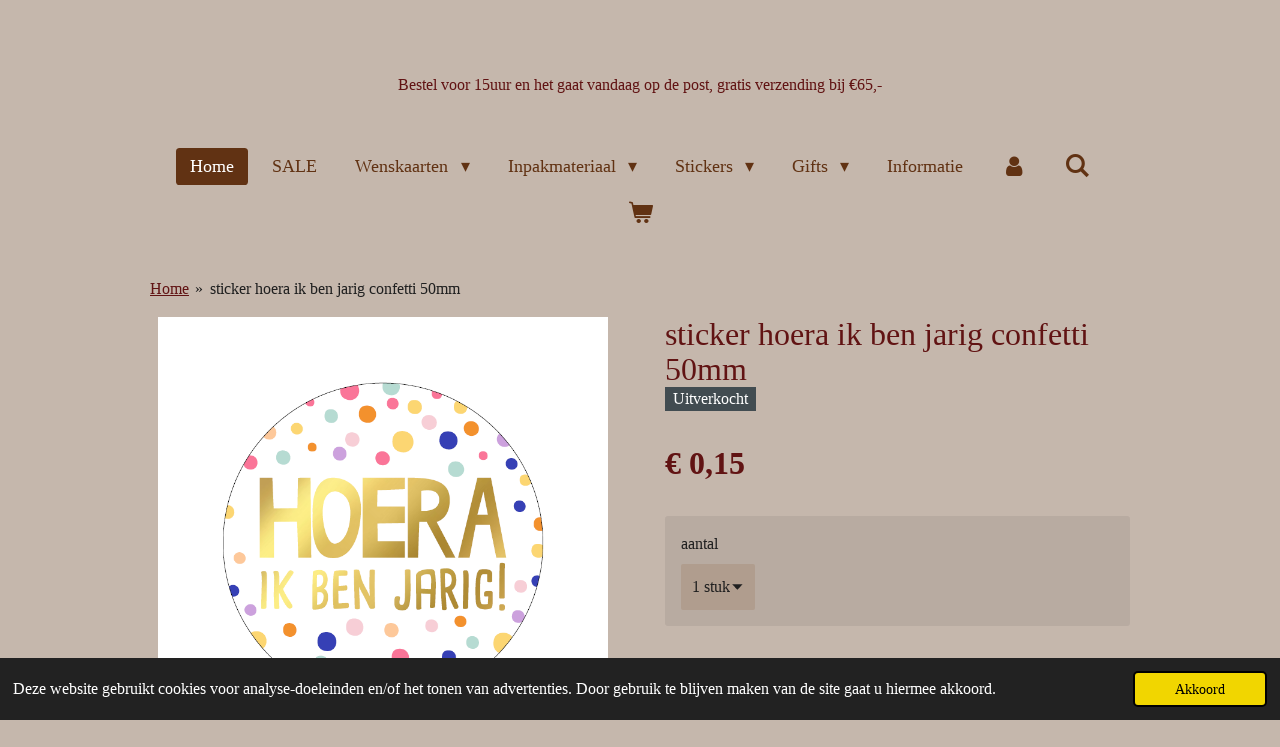

--- FILE ---
content_type: text/html; charset=UTF-8
request_url: https://www.bijpip.nl/product/13373311/sticker-hoera-ik-ben-jarig-confetti-50mm
body_size: 13241
content:
<!DOCTYPE html>
<html lang="nl">
    <head>
        <meta http-equiv="Content-Type" content="text/html; charset=utf-8">
        <meta name="viewport" content="width=device-width, initial-scale=1.0, maximum-scale=5.0">
        <meta http-equiv="X-UA-Compatible" content="IE=edge">
        <link rel="canonical" href="https://www.bijpip.nl/product/13373311/sticker-hoera-ik-ben-jarig-confetti-50mm">
        <link rel="sitemap" type="application/xml" href="https://www.bijpip.nl/sitemap.xml">
        <meta property="og:title" content="sticker hoera ik ben jarig confetti 50mm | Bij Pip">
        <meta property="og:url" content="https://www.bijpip.nl/product/13373311/sticker-hoera-ik-ben-jarig-confetti-50mm">
        <base href="https://www.bijpip.nl/">
        <meta name="description" property="og:description" content="">
                <script nonce="bbf5dd38ae5354e428de1b1ad250aab0">
            
            window.JOUWWEB = window.JOUWWEB || {};
            window.JOUWWEB.application = window.JOUWWEB.application || {};
            window.JOUWWEB.application = {"backends":[{"domain":"jouwweb.nl","freeDomain":"jouwweb.site"},{"domain":"webador.com","freeDomain":"webadorsite.com"},{"domain":"webador.de","freeDomain":"webadorsite.com"},{"domain":"webador.fr","freeDomain":"webadorsite.com"},{"domain":"webador.es","freeDomain":"webadorsite.com"},{"domain":"webador.it","freeDomain":"webadorsite.com"},{"domain":"jouwweb.be","freeDomain":"jouwweb.site"},{"domain":"webador.ie","freeDomain":"webadorsite.com"},{"domain":"webador.co.uk","freeDomain":"webadorsite.com"},{"domain":"webador.at","freeDomain":"webadorsite.com"},{"domain":"webador.be","freeDomain":"webadorsite.com"},{"domain":"webador.ch","freeDomain":"webadorsite.com"},{"domain":"webador.ch","freeDomain":"webadorsite.com"},{"domain":"webador.mx","freeDomain":"webadorsite.com"},{"domain":"webador.com","freeDomain":"webadorsite.com"},{"domain":"webador.dk","freeDomain":"webadorsite.com"},{"domain":"webador.se","freeDomain":"webadorsite.com"},{"domain":"webador.no","freeDomain":"webadorsite.com"},{"domain":"webador.fi","freeDomain":"webadorsite.com"},{"domain":"webador.ca","freeDomain":"webadorsite.com"},{"domain":"webador.ca","freeDomain":"webadorsite.com"},{"domain":"webador.pl","freeDomain":"webadorsite.com"},{"domain":"webador.com.au","freeDomain":"webadorsite.com"},{"domain":"webador.nz","freeDomain":"webadorsite.com"}],"editorLocale":"nl-NL","editorTimezone":"Europe\/Amsterdam","editorLanguage":"nl","analytics4TrackingId":"G-E6PZPGE4QM","analyticsDimensions":[],"backendDomain":"www.jouwweb.nl","backendShortDomain":"jouwweb.nl","backendKey":"jouwweb-nl","freeWebsiteDomain":"jouwweb.site","noSsl":false,"build":{"reference":"a8e82f1"},"linkHostnames":["www.jouwweb.nl","www.webador.com","www.webador.de","www.webador.fr","www.webador.es","www.webador.it","www.jouwweb.be","www.webador.ie","www.webador.co.uk","www.webador.at","www.webador.be","www.webador.ch","fr.webador.ch","www.webador.mx","es.webador.com","www.webador.dk","www.webador.se","www.webador.no","www.webador.fi","www.webador.ca","fr.webador.ca","www.webador.pl","www.webador.com.au","www.webador.nz"],"assetsUrl":"https:\/\/assets.jwwb.nl","loginUrl":"https:\/\/www.jouwweb.nl\/inloggen","publishUrl":"https:\/\/www.jouwweb.nl\/v2\/website\/1384975\/publish-proxy","adminUserOrIp":false,"pricing":{"plans":{"lite":{"amount":"700","currency":"EUR"},"pro":{"amount":"1200","currency":"EUR"},"business":{"amount":"2400","currency":"EUR"}},"yearlyDiscount":{"price":{"amount":"0","currency":"EUR"},"ratio":0,"percent":"0%","discountPrice":{"amount":"0","currency":"EUR"},"termPricePerMonth":{"amount":"0","currency":"EUR"},"termPricePerYear":{"amount":"0","currency":"EUR"}}},"hcUrl":{"add-product-variants":"https:\/\/help.jouwweb.nl\/hc\/nl\/articles\/28594307773201","basic-vs-advanced-shipping":"https:\/\/help.jouwweb.nl\/hc\/nl\/articles\/28594268794257","html-in-head":"https:\/\/help.jouwweb.nl\/hc\/nl\/articles\/28594336422545","link-domain-name":"https:\/\/help.jouwweb.nl\/hc\/nl\/articles\/28594325307409","optimize-for-mobile":"https:\/\/help.jouwweb.nl\/hc\/nl\/articles\/28594312927121","seo":"https:\/\/help.jouwweb.nl\/hc\/nl\/sections\/28507243966737","transfer-domain-name":"https:\/\/help.jouwweb.nl\/hc\/nl\/articles\/28594325232657","website-not-secure":"https:\/\/help.jouwweb.nl\/hc\/nl\/articles\/28594252935825"}};
            window.JOUWWEB.brand = {"type":"jouwweb","name":"JouwWeb","domain":"JouwWeb.nl","supportEmail":"support@jouwweb.nl"};
                    
                window.JOUWWEB = window.JOUWWEB || {};
                window.JOUWWEB.websiteRendering = {"locale":"nl-NL","timezone":"Europe\/Amsterdam","routes":{"api\/upload\/product-field":"\/_api\/upload\/product-field","checkout\/cart":"\/winkelwagen","payment":"\/bestelling-afronden\/:publicOrderId","payment\/forward":"\/bestelling-afronden\/:publicOrderId\/forward","public-order":"\/bestelling\/:publicOrderId","checkout\/authorize":"\/winkelwagen\/authorize\/:gateway","wishlist":"\/verlanglijst"}};
                                                    window.JOUWWEB.website = {"id":1384975,"locale":"nl-NL","enabled":true,"title":"Bij Pip","hasTitle":true,"roleOfLoggedInUser":null,"ownerLocale":"nl-NL","plan":"business","freeWebsiteDomain":"jouwweb.site","backendKey":"jouwweb-nl","currency":"EUR","defaultLocale":"nl-NL","url":"https:\/\/www.bijpip.nl\/","homepageSegmentId":9334142,"category":"webshop","isOffline":false,"isPublished":true,"locales":["nl-NL"],"allowed":{"ads":false,"credits":true,"externalLinks":true,"slideshow":true,"customDefaultSlideshow":true,"hostedAlbums":true,"moderators":true,"mailboxQuota":10,"statisticsVisitors":true,"statisticsDetailed":true,"statisticsMonths":-1,"favicon":true,"password":true,"freeDomains":2,"freeMailAccounts":1,"canUseLanguages":false,"fileUpload":true,"legacyFontSize":false,"webshop":true,"products":-1,"imageText":false,"search":true,"audioUpload":true,"videoUpload":5000,"allowDangerousForms":false,"allowHtmlCode":true,"mobileBar":true,"sidebar":false,"poll":false,"allowCustomForms":true,"allowBusinessListing":true,"allowCustomAnalytics":true,"allowAccountingLink":true,"digitalProducts":true,"sitemapElement":false},"mobileBar":{"enabled":true,"theme":"accent","email":{"active":true,"value":"info@bijpip.nl"},"location":{"active":true,"value":"Vronesteijn 7, 4356 AC Oostkapelle, Nederland"},"phone":{"active":false},"whatsapp":{"active":true,"value":"+31613562430"},"social":{"active":true,"network":"instagram","value":"kaarten.bijpip.nl"}},"webshop":{"enabled":true,"currency":"EUR","taxEnabled":true,"taxInclusive":true,"vatDisclaimerVisible":false,"orderNotice":"<p>Indien je speciale wensen hebt kan je deze doorgeven via het Opmerkingen-veld in de laatste stap.<\/p>","orderConfirmation":"<p>Hoi hoi, leuk dat je hebt geshopt in de webshop van bij pip. <br \/>We hebben je bestelling in goede orde ontvangen <br \/>Onderstaand zie je een overzicht van jouw bestelde producten. <br \/>Zodra we jouw bestelling versturen ontvang je een verzendbevestiging.<br \/>Heb je ervoor gekozen om je bestelling af te halen, dan krijg je van ons bericht via de mail wanneer deze klaar ligt<\/p>","freeShipping":true,"freeShippingAmount":"65.00","shippingDisclaimerVisible":false,"pickupAllowed":true,"couponAllowed":true,"detailsPageAvailable":true,"socialMediaVisible":true,"termsPage":null,"termsPageUrl":null,"extraTerms":"<p>Verzending via briefpost zonder track and trace is geheel op eigen risico van de klant.<\/p>\n<p>Het is mogelijk om handmatig zelf te kiezen voor brievenbuspakket met track and trace code.<\/p>","pricingVisible":true,"orderButtonVisible":true,"shippingAdvanced":true,"shippingAdvancedBackEnd":true,"soldOutVisible":true,"backInStockNotificationEnabled":false,"canAddProducts":true,"nextOrderNumber":6037,"allowedServicePoints":["postnl"],"sendcloudConfigured":false,"sendcloudFallbackPublicKey":"a3d50033a59b4a598f1d7ce7e72aafdf","taxExemptionAllowed":false,"invoiceComment":null,"emptyCartVisible":true,"minimumOrderPrice":null,"productNumbersEnabled":false,"wishlistEnabled":true,"hideTaxOnCart":false},"isTreatedAsWebshop":true};                            window.JOUWWEB.cart = {"products":[],"coupon":null,"shippingCountryCode":null,"shippingChoice":null,"breakdown":[]};                            window.JOUWWEB.scripts = ["website-rendering\/webshop"];                        window.parent.JOUWWEB.colorPalette = window.JOUWWEB.colorPalette;
        </script>
                <title>sticker hoera ik ben jarig confetti 50mm | Bij Pip</title>
                                            <link href="https://primary.jwwb.nl/public/q/v/i/temp-yzbmcpgweohcgisaluhv/touch-icon-iphone.png?bust=1598452218" rel="apple-touch-icon" sizes="60x60">                                                <link href="https://primary.jwwb.nl/public/q/v/i/temp-yzbmcpgweohcgisaluhv/touch-icon-ipad.png?bust=1598452218" rel="apple-touch-icon" sizes="76x76">                                                <link href="https://primary.jwwb.nl/public/q/v/i/temp-yzbmcpgweohcgisaluhv/touch-icon-iphone-retina.png?bust=1598452218" rel="apple-touch-icon" sizes="120x120">                                                <link href="https://primary.jwwb.nl/public/q/v/i/temp-yzbmcpgweohcgisaluhv/touch-icon-ipad-retina.png?bust=1598452218" rel="apple-touch-icon" sizes="152x152">                                                <link href="https://primary.jwwb.nl/public/q/v/i/temp-yzbmcpgweohcgisaluhv/favicon.png?bust=1598452218" rel="shortcut icon">                                                <link href="https://primary.jwwb.nl/public/q/v/i/temp-yzbmcpgweohcgisaluhv/favicon.png?bust=1598452218" rel="icon">                                        <meta property="og:image" content="https&#x3A;&#x2F;&#x2F;primary.jwwb.nl&#x2F;public&#x2F;q&#x2F;v&#x2F;i&#x2F;temp-yzbmcpgweohcgisaluhv&#x2F;ie8aif&#x2F;0028933_kp-stickers-d50mm-hoera-ik-ben-jarig-250pr_450.png">
                                    <meta name="twitter:card" content="summary_large_image">
                        <meta property="twitter:image" content="https&#x3A;&#x2F;&#x2F;primary.jwwb.nl&#x2F;public&#x2F;q&#x2F;v&#x2F;i&#x2F;temp-yzbmcpgweohcgisaluhv&#x2F;ie8aif&#x2F;0028933_kp-stickers-d50mm-hoera-ik-ben-jarig-250pr_450.png">
                                                    <script src="https://plausible.io/js/script.manual.js" nonce="bbf5dd38ae5354e428de1b1ad250aab0" data-turbo-track="reload" defer data-domain="jouwweb.nl"></script>
<script src="https://assets.jwwb.nl/assets/build/website-rendering/nl-NL.js?bust=af8dcdef13a1895089e9" nonce="bbf5dd38ae5354e428de1b1ad250aab0" data-turbo-track="reload" defer></script>
<script src="https://assets.jwwb.nl/assets/website-rendering/runtime.cee983c75391f900fb05.js?bust=4ce5de21b577bc4120dd" nonce="bbf5dd38ae5354e428de1b1ad250aab0" data-turbo-track="reload" defer></script>
<script src="https://assets.jwwb.nl/assets/website-rendering/812.881ee67943804724d5af.js?bust=78ab7ad7d6392c42d317" nonce="bbf5dd38ae5354e428de1b1ad250aab0" data-turbo-track="reload" defer></script>
<script src="https://assets.jwwb.nl/assets/website-rendering/main.6f3b76e6daa809beb5d3.js?bust=4fe49ad11687c7986bba" nonce="bbf5dd38ae5354e428de1b1ad250aab0" data-turbo-track="reload" defer></script>
<link rel="preload" href="https://assets.jwwb.nl/assets/website-rendering/styles.b83234e565c3f5d36f30.css?bust=04d802c8a3278e841c1d" as="style">
<link rel="preload" href="https://assets.jwwb.nl/assets/website-rendering/fonts/icons-website-rendering/font/website-rendering.woff2?bust=bd2797014f9452dadc8e" as="font" crossorigin>
<link rel="stylesheet" type="text/css" href="https://assets.jwwb.nl/assets/website-rendering/styles.b83234e565c3f5d36f30.css?bust=04d802c8a3278e841c1d" nonce="bbf5dd38ae5354e428de1b1ad250aab0" data-turbo-track="dynamic">
<link rel="preconnect" href="https://assets.jwwb.nl">
<link rel="stylesheet" type="text/css" href="https://primary.jwwb.nl/public/q/v/i/temp-yzbmcpgweohcgisaluhv/style.css?bust=1769092158" nonce="bbf5dd38ae5354e428de1b1ad250aab0" data-turbo-track="dynamic">    </head>
    <body
        id="top"
        class="jw-is-no-slideshow jw-header-is-text jw-is-segment-product jw-is-frontend jw-is-no-sidebar jw-is-no-messagebar jw-is-no-touch-device jw-is-no-mobile"
                                    data-jouwweb-page="13373311"
                                                data-jouwweb-segment-id="13373311"
                                                data-jouwweb-segment-type="product"
                                                data-template-threshold="1020"
                                                data-template-name="clean&#x7C;clean-shop"
                            itemscope
        itemtype="https://schema.org/Product"
    >
                                    <meta itemprop="url" content="https://www.bijpip.nl/product/13373311/sticker-hoera-ik-ben-jarig-confetti-50mm">
        <a href="#main-content" class="jw-skip-link">
            Ga direct naar de hoofdinhoud        </a>
        <div class="jw-background"></div>
        <div class="jw-body">
            <div class="jw-mobile-menu jw-mobile-is-text js-mobile-menu">
            <button
            type="button"
            class="jw-mobile-menu__button jw-mobile-toggle"
            aria-label="Open / sluit menu"
        >
            <span class="jw-icon-burger"></span>
        </button>
        <div class="jw-mobile-header jw-mobile-header--text">
        <a            class="jw-mobile-header-content"
                            href="/"
                        >
                                        <div class="jw-mobile-text">
                    <span style="display: inline-block; font-size: 30px;"><span style="display: inline-block; font-size: 16px;"><span style="display: inline-block; font-size: 16px;">Bestel voor 15uur en het gaat vandaag op de post, gratis verzending bij &euro;65,-</span><span style="display: inline-block; font-size: 16px;"> </span></span></span>                </div>
                    </a>
    </div>

        <a
        href="/winkelwagen"
        class="jw-mobile-menu__button jw-mobile-header-cart"
        aria-label="Bekijk winkelwagen"
    >
        <span class="jw-icon-badge-wrapper">
            <span class="website-rendering-icon-basket" aria-hidden="true"></span>
            <span class="jw-icon-badge hidden" aria-hidden="true"></span>
        </span>
    </a>
    
    </div>
    <div class="jw-mobile-menu-search jw-mobile-menu-search--hidden">
        <form
            action="/zoeken"
            method="get"
            class="jw-mobile-menu-search__box"
        >
            <input
                type="text"
                name="q"
                value=""
                placeholder="Zoeken..."
                class="jw-mobile-menu-search__input"
                aria-label="Zoeken"
            >
            <button type="submit" class="jw-btn jw-btn--style-flat jw-mobile-menu-search__button" aria-label="Zoeken">
                <span class="website-rendering-icon-search" aria-hidden="true"></span>
            </button>
            <button type="button" class="jw-btn jw-btn--style-flat jw-mobile-menu-search__button js-cancel-search" aria-label="Zoekopdracht annuleren">
                <span class="website-rendering-icon-cancel" aria-hidden="true"></span>
            </button>
        </form>
    </div>
            <div class="topmenu">
    <header>
        <div class="topmenu-inner js-topbar-content-container">
            <div class="jw-header-logo">
        <div
    class="jw-header jw-header-title-container jw-header-text jw-header-text-toggle"
    data-stylable="true"
>
    <a        id="jw-header-title"
        class="jw-header-title"
                    href="/"
            >
        <span style="display: inline-block; font-size: 30px;"><span style="display: inline-block; font-size: 16px;"><span style="display: inline-block; font-size: 16px;">Bestel voor 15uur en het gaat vandaag op de post, gratis verzending bij &euro;65,-</span><span style="display: inline-block; font-size: 16px;"> </span></span></span>    </a>
</div>
</div>
            <nav class="menu jw-menu-copy">
                <ul
    id="jw-menu"
    class="jw-menu jw-menu-horizontal"
            >
            <li
    class="jw-menu-item jw-menu-is-active"
>
        <a        class="jw-menu-link js-active-menu-item"
        href="/"                                            data-page-link-id="9334142"
                            >
                <span class="">
            Home        </span>
            </a>
                </li>
            <li
    class="jw-menu-item"
>
        <a        class="jw-menu-link"
        href="/sale"                                            data-page-link-id="18023442"
                            >
                <span class="">
            SALE        </span>
            </a>
                </li>
            <li
    class="jw-menu-item jw-menu-has-submenu"
>
        <a        class="jw-menu-link"
        href="/wenskaarten"                                            data-page-link-id="6954993"
                            >
                <span class="">
            Wenskaarten        </span>
                    <span class="jw-arrow jw-arrow-toplevel"></span>
            </a>
                    <ul
            class="jw-submenu"
                    >
                            <li
    class="jw-menu-item jw-menu-has-submenu"
>
        <a        class="jw-menu-link"
        href="/wenskaarten/tekstkaarten"                                            data-page-link-id="5983067"
                            >
                <span class="">
            Tekstkaarten        </span>
                    <span class="jw-arrow"></span>
            </a>
                    <ul
            class="jw-submenu"
                    >
                            <li
    class="jw-menu-item"
>
        <a        class="jw-menu-link"
        href="/wenskaarten/tekstkaarten/gefeliciteerd"                                            data-page-link-id="5983112"
                            >
                <span class="">
            Gefeliciteerd        </span>
            </a>
                </li>
                            <li
    class="jw-menu-item"
>
        <a        class="jw-menu-link"
        href="/wenskaarten/tekstkaarten/huwelijk-trouwdag-verloving"                                            data-page-link-id="5984164"
                            >
                <span class="">
            Huwelijk / Trouwdag / Verloving        </span>
            </a>
                </li>
                            <li
    class="jw-menu-item"
>
        <a        class="jw-menu-link"
        href="/wenskaarten/tekstkaarten/sterkte-oprechte-deelneming"                                            data-page-link-id="5983228"
                            >
                <span class="">
            Sterkte, Oprechte Deelneming        </span>
            </a>
                </li>
                            <li
    class="jw-menu-item"
>
        <a        class="jw-menu-link"
        href="/wenskaarten/tekstkaarten/beterschap"                                            data-page-link-id="6004415"
                            >
                <span class="">
            Beterschap        </span>
            </a>
                </li>
                            <li
    class="jw-menu-item"
>
        <a        class="jw-menu-link"
        href="/wenskaarten/tekstkaarten/blanco"                                            data-page-link-id="12950136"
                            >
                <span class="">
            Blanco        </span>
            </a>
                </li>
                            <li
    class="jw-menu-item"
>
        <a        class="jw-menu-link"
        href="/wenskaarten/tekstkaarten/geboorte-kleinkind-zwangerschap-adoptie"                                            data-page-link-id="5984012"
                            >
                <span class="">
            Geboorte / Kleinkind / Zwangerschap / Adoptie        </span>
            </a>
                </li>
                            <li
    class="jw-menu-item"
>
        <a        class="jw-menu-link"
        href="/wenskaarten/tekstkaarten/kinder"                                            data-page-link-id="20282245"
                            >
                <span class="">
            Kinder        </span>
            </a>
                </li>
                            <li
    class="jw-menu-item"
>
        <a        class="jw-menu-link"
        href="/wenskaarten/tekstkaarten/mama-papa-opa-oma-meester-juf-zus-vriendin"                                            data-page-link-id="5983173"
                            >
                <span class="">
            Mama, Papa, Opa, Oma, Meester, Juf, Zus, Vriendin        </span>
            </a>
                </li>
                            <li
    class="jw-menu-item"
>
        <a        class="jw-menu-link"
        href="/wenskaarten/tekstkaarten/bedankt-liefs-pensioen"                                            data-page-link-id="5983218"
                            >
                <span class="">
            Bedankt / Liefs / Pensioen        </span>
            </a>
                </li>
                            <li
    class="jw-menu-item"
>
        <a        class="jw-menu-link"
        href="/wenskaarten/tekstkaarten/trots-geslaagd-jubileum-woning-rijbewijs-zwemdiploma"                                            data-page-link-id="5984154"
                            >
                <span class="">
            Trots, Geslaagd, Jubileum, Woning, Rijbewijs, Zwemdiploma        </span>
            </a>
                </li>
                            <li
    class="jw-menu-item"
>
        <a        class="jw-menu-link"
        href="/wenskaarten/tekstkaarten/christelijk-belijdenis"                                            data-page-link-id="7020142"
                            >
                <span class="">
            Christelijk / Belijdenis        </span>
            </a>
                </li>
                    </ul>
        </li>
                            <li
    class="jw-menu-item"
>
        <a        class="jw-menu-link"
        href="/wenskaarten/sfeerkaarten-stoer-sober-style"                                            data-page-link-id="6226987"
                            >
                <span class="">
            Sfeerkaarten Stoer&amp;Sober style        </span>
            </a>
                </li>
                            <li
    class="jw-menu-item jw-menu-has-submenu"
>
        <a        class="jw-menu-link"
        href="/wenskaarten/ansichtkaarten"                                            data-page-link-id="6990797"
                            >
                <span class="">
            Ansichtkaarten        </span>
                    <span class="jw-arrow"></span>
            </a>
                    <ul
            class="jw-submenu"
                    >
                            <li
    class="jw-menu-item"
>
        <a        class="jw-menu-link"
        href="/wenskaarten/ansichtkaarten/beterschap-sterkte-deelneming"                                            data-page-link-id="23966093"
                            >
                <span class="">
            Beterschap / Sterkte / Deelneming        </span>
            </a>
                </li>
                            <li
    class="jw-menu-item"
>
        <a        class="jw-menu-link"
        href="/wenskaarten/ansichtkaarten/blanco-1"                                            data-page-link-id="23966957"
                            >
                <span class="">
            Blanco        </span>
            </a>
                </li>
                            <li
    class="jw-menu-item"
>
        <a        class="jw-menu-link"
        href="/wenskaarten/ansichtkaarten/christelijk"                                            data-page-link-id="23966858"
                            >
                <span class="">
            Christelijk        </span>
            </a>
                </li>
                            <li
    class="jw-menu-item"
>
        <a        class="jw-menu-link"
        href="/wenskaarten/ansichtkaarten/geboorte-zwanger"                                            data-page-link-id="23966100"
                            >
                <span class="">
            Geboorte / Zwanger        </span>
            </a>
                </li>
                            <li
    class="jw-menu-item"
>
        <a        class="jw-menu-link"
        href="/wenskaarten/ansichtkaarten/gefeliciteerd-1"                                            data-page-link-id="23966089"
                            >
                <span class="">
            Gefeliciteerd        </span>
            </a>
                </li>
                            <li
    class="jw-menu-item"
>
        <a        class="jw-menu-link"
        href="/wenskaarten/ansichtkaarten/liefs-bedankt-woning-huwelijk-geslaagd-pensioen"                                            data-page-link-id="23966486"
                            >
                <span class="">
            Liefs / Bedankt / Woning / Huwelijk / Geslaagd / Pensioen        </span>
            </a>
                </li>
                            <li
    class="jw-menu-item"
>
        <a        class="jw-menu-link"
        href="/wenskaarten/ansichtkaarten/school"                                            data-page-link-id="23966759"
                            >
                <span class="">
            School        </span>
            </a>
                </li>
                            <li
    class="jw-menu-item"
>
        <a        class="jw-menu-link"
        href="/wenskaarten/ansichtkaarten/uitnodiging-kinderfeestje"                                            data-page-link-id="23967324"
                            >
                <span class="">
            Uitnodiging kinderfeestje        </span>
            </a>
                </li>
                    </ul>
        </li>
                            <li
    class="jw-menu-item"
>
        <a        class="jw-menu-link"
        href="/wenskaarten/strandkaarten"                                            data-page-link-id="5984187"
                            >
                <span class="">
            Strandkaarten        </span>
            </a>
                </li>
                            <li
    class="jw-menu-item"
>
        <a        class="jw-menu-link"
        href="/wenskaarten/kadolabels-cadeaukaartjes"                                            data-page-link-id="7124377"
                            >
                <span class="">
            Kadolabels / cadeaukaartjes        </span>
            </a>
                </li>
                            <li
    class="jw-menu-item"
>
        <a        class="jw-menu-link"
        href="/wenskaarten/kaart-met-geurzakje-afgeprijsd"                                            data-page-link-id="9109929"
                            >
                <span class="">
            Kaart met geurzakje AFGEPRIJSD        </span>
            </a>
                </li>
                    </ul>
        </li>
            <li
    class="jw-menu-item jw-menu-has-submenu"
>
        <a        class="jw-menu-link"
        href="/inpakmateriaal"                                            data-page-link-id="7156806"
                            >
                <span class="">
            Inpakmateriaal        </span>
                    <span class="jw-arrow jw-arrow-toplevel"></span>
            </a>
                    <ul
            class="jw-submenu"
                    >
                            <li
    class="jw-menu-item"
>
        <a        class="jw-menu-link"
        href="/inpakmateriaal/blokbodemzakken"                                            data-page-link-id="7156808"
                            >
                <span class="">
            Blokbodemzakken        </span>
            </a>
                </li>
                            <li
    class="jw-menu-item"
>
        <a        class="jw-menu-link"
        href="/inpakmateriaal/cadeauzakjes"                                            data-page-link-id="7156820"
                            >
                <span class="">
            Cadeauzakjes        </span>
            </a>
                </li>
                            <li
    class="jw-menu-item"
>
        <a        class="jw-menu-link"
        href="/inpakmateriaal/cellofaanzakjes"                                            data-page-link-id="7156842"
                            >
                <span class="">
            Cellofaanzakjes        </span>
            </a>
                </li>
                            <li
    class="jw-menu-item"
>
        <a        class="jw-menu-link"
        href="/inpakmateriaal/clips"                                            data-page-link-id="9721006"
                            >
                <span class="">
            Clips         </span>
            </a>
                </li>
                            <li
    class="jw-menu-item"
>
        <a        class="jw-menu-link"
        href="/inpakmateriaal/kadolint-touw"                                            data-page-link-id="6956115"
                            >
                <span class="">
            Kadolint / Touw        </span>
            </a>
                </li>
                            <li
    class="jw-menu-item"
>
        <a        class="jw-menu-link"
        href="/inpakmateriaal/kadopapier"                                            data-page-link-id="7156817"
                            >
                <span class="">
            Kadopapier        </span>
            </a>
                </li>
                            <li
    class="jw-menu-item"
>
        <a        class="jw-menu-link"
        href="/inpakmateriaal/satijnlint-50-korting"                                            data-page-link-id="18759195"
                            >
                <span class="">
            Satijnlint 50% korting        </span>
            </a>
                </li>
                            <li
    class="jw-menu-item"
>
        <a        class="jw-menu-link"
        href="/inpakmateriaal/tassen"                                            data-page-link-id="7156837"
                            >
                <span class="">
            Tassen        </span>
            </a>
                </li>
                            <li
    class="jw-menu-item"
>
        <a        class="jw-menu-link"
        href="/inpakmateriaal/verzendzakken"                                            data-page-link-id="23407623"
                            >
                <span class="">
            Verzendzakken        </span>
            </a>
                </li>
                    </ul>
        </li>
            <li
    class="jw-menu-item jw-menu-has-submenu"
>
        <a        class="jw-menu-link"
        href="/stickers-1"                                            data-page-link-id="21740205"
                            >
                <span class="">
            Stickers        </span>
                    <span class="jw-arrow jw-arrow-toplevel"></span>
            </a>
                    <ul
            class="jw-submenu"
                    >
                            <li
    class="jw-menu-item"
>
        <a        class="jw-menu-link"
        href="/stickers-1/stickers"                                            data-page-link-id="6243747"
                            >
                <span class="">
            Stickers        </span>
            </a>
                </li>
                            <li
    class="jw-menu-item"
>
        <a        class="jw-menu-link"
        href="/stickers-1/gepersonaliseerde-sticker-1"                                            data-page-link-id="10404155"
                            >
                <span class="">
            Gepersonaliseerde sticker        </span>
            </a>
                </li>
                            <li
    class="jw-menu-item"
>
        <a        class="jw-menu-link"
        href="/stickers-1/bijbel-tabstickers-1"                                            data-page-link-id="14309936"
                            >
                <span class="">
            Bijbel tabstickers        </span>
            </a>
                </li>
                    </ul>
        </li>
            <li
    class="jw-menu-item jw-menu-has-submenu"
>
        <a        class="jw-menu-link"
        href="/gifts"                                            data-page-link-id="21740240"
                            >
                <span class="">
            Gifts        </span>
                    <span class="jw-arrow jw-arrow-toplevel"></span>
            </a>
                    <ul
            class="jw-submenu"
                    >
                            <li
    class="jw-menu-item"
>
        <a        class="jw-menu-link"
        href="/gifts/toilettas-make-up-tas-etui"                                            data-page-link-id="28090042"
                            >
                <span class="">
            toilettas, make up tas, etui        </span>
            </a>
                </li>
                            <li
    class="jw-menu-item"
>
        <a        class="jw-menu-link"
        href="/gifts/kadootjes"                                            data-page-link-id="12638070"
                            >
                <span class="">
            Kadootjes        </span>
            </a>
                </li>
                            <li
    class="jw-menu-item"
>
        <a        class="jw-menu-link"
        href="/gifts/verse-thee"                                            data-page-link-id="8866184"
                            >
                <span class="">
            Verse Thee         </span>
            </a>
                </li>
                            <li
    class="jw-menu-item"
>
        <a        class="jw-menu-link"
        href="/gifts/geurzak"                                            data-page-link-id="20770295"
                            >
                <span class="">
            Geurzak        </span>
            </a>
                </li>
                            <li
    class="jw-menu-item"
>
        <a        class="jw-menu-link"
        href="/gifts/meester-juf"                                            data-page-link-id="18971576"
                            >
                <span class="">
            Meester/Juf        </span>
            </a>
                </li>
                            <li
    class="jw-menu-item"
>
        <a        class="jw-menu-link"
        href="/gifts/kadobon"                                            data-page-link-id="14699853"
                            >
                <span class="">
            Kadobon        </span>
            </a>
                </li>
                            <li
    class="jw-menu-item"
>
        <a        class="jw-menu-link"
        href="/gifts/sleutelhangers"                                            data-page-link-id="29044265"
                            >
                <span class="">
            Sleutelhangers        </span>
            </a>
                </li>
                            <li
    class="jw-menu-item"
>
        <a        class="jw-menu-link"
        href="/gifts/stationery"                                            data-page-link-id="8147612"
                            >
                <span class="">
            Stationery        </span>
            </a>
                </li>
                            <li
    class="jw-menu-item"
>
        <a        class="jw-menu-link"
        href="/gifts/traktatie"                                            data-page-link-id="14925255"
                            >
                <span class="">
            Traktatie        </span>
            </a>
                </li>
                    </ul>
        </li>
            <li
    class="jw-menu-item"
>
        <a        class="jw-menu-link"
        href="/informatie"                                            data-page-link-id="10886405"
                            >
                <span class="">
            Informatie        </span>
            </a>
                </li>
            <li
    class="jw-menu-item"
>
        <a        class="jw-menu-link jw-menu-link--icon"
        href="/account"                                                            title="Account"
            >
                                <span class="website-rendering-icon-user"></span>
                            <span class="hidden-desktop-horizontal-menu">
            Account        </span>
            </a>
                </li>
            <li
    class="jw-menu-item jw-menu-search-item"
>
        <button        class="jw-menu-link jw-menu-link--icon jw-text-button"
                                                                    title="Zoeken"
            >
                                <span class="website-rendering-icon-search"></span>
                            <span class="hidden-desktop-horizontal-menu">
            Zoeken        </span>
            </button>
                
            <div class="jw-popover-container jw-popover-container--inline is-hidden">
                <div class="jw-popover-backdrop"></div>
                <div class="jw-popover">
                    <div class="jw-popover__arrow"></div>
                    <div class="jw-popover__content jw-section-white">
                        <form  class="jw-search" action="/zoeken" method="get">
                            
                            <input class="jw-search__input" type="text" name="q" value="" placeholder="Zoeken..." aria-label="Zoeken" >
                            <button class="jw-search__submit" type="submit" aria-label="Zoeken">
                                <span class="website-rendering-icon-search" aria-hidden="true"></span>
                            </button>
                        </form>
                    </div>
                </div>
            </div>
                        </li>
            <li
    class="jw-menu-item jw-menu-wishlist-item js-menu-wishlist-item jw-menu-wishlist-item--hidden"
>
        <a        class="jw-menu-link jw-menu-link--icon"
        href="/verlanglijst"                                                            title="Verlanglijst"
            >
                                    <span class="jw-icon-badge-wrapper">
                        <span class="website-rendering-icon-heart"></span>
                                            <span class="jw-icon-badge hidden">
                    0                </span>
                            <span class="hidden-desktop-horizontal-menu">
            Verlanglijst        </span>
            </a>
                </li>
            <li
    class="jw-menu-item js-menu-cart-item "
>
        <a        class="jw-menu-link jw-menu-link--icon"
        href="/winkelwagen"                                                            title="Winkelwagen"
            >
                                    <span class="jw-icon-badge-wrapper">
                        <span class="website-rendering-icon-basket"></span>
                                            <span class="jw-icon-badge hidden">
                    0                </span>
                            <span class="hidden-desktop-horizontal-menu">
            Winkelwagen        </span>
            </a>
                </li>
    
    </ul>

    <script nonce="bbf5dd38ae5354e428de1b1ad250aab0" id="jw-mobile-menu-template" type="text/template">
        <ul id="jw-menu" class="jw-menu jw-menu-horizontal jw-menu-spacing--mobile-bar">
                            <li
    class="jw-menu-item jw-menu-search-item"
>
                
                 <li class="jw-menu-item jw-mobile-menu-search-item">
                    <form class="jw-search" action="/zoeken" method="get">
                        <input class="jw-search__input" type="text" name="q" value="" placeholder="Zoeken..." aria-label="Zoeken">
                        <button class="jw-search__submit" type="submit" aria-label="Zoeken">
                            <span class="website-rendering-icon-search" aria-hidden="true"></span>
                        </button>
                    </form>
                </li>
                        </li>
                            <li
    class="jw-menu-item jw-menu-is-active"
>
        <a        class="jw-menu-link js-active-menu-item"
        href="/"                                            data-page-link-id="9334142"
                            >
                <span class="">
            Home        </span>
            </a>
                </li>
                            <li
    class="jw-menu-item"
>
        <a        class="jw-menu-link"
        href="/sale"                                            data-page-link-id="18023442"
                            >
                <span class="">
            SALE        </span>
            </a>
                </li>
                            <li
    class="jw-menu-item jw-menu-has-submenu"
>
        <a        class="jw-menu-link"
        href="/wenskaarten"                                            data-page-link-id="6954993"
                            >
                <span class="">
            Wenskaarten        </span>
                    <span class="jw-arrow jw-arrow-toplevel"></span>
            </a>
                    <ul
            class="jw-submenu"
                    >
                            <li
    class="jw-menu-item jw-menu-has-submenu"
>
        <a        class="jw-menu-link"
        href="/wenskaarten/tekstkaarten"                                            data-page-link-id="5983067"
                            >
                <span class="">
            Tekstkaarten        </span>
                    <span class="jw-arrow"></span>
            </a>
                    <ul
            class="jw-submenu"
                    >
                            <li
    class="jw-menu-item"
>
        <a        class="jw-menu-link"
        href="/wenskaarten/tekstkaarten/gefeliciteerd"                                            data-page-link-id="5983112"
                            >
                <span class="">
            Gefeliciteerd        </span>
            </a>
                </li>
                            <li
    class="jw-menu-item"
>
        <a        class="jw-menu-link"
        href="/wenskaarten/tekstkaarten/huwelijk-trouwdag-verloving"                                            data-page-link-id="5984164"
                            >
                <span class="">
            Huwelijk / Trouwdag / Verloving        </span>
            </a>
                </li>
                            <li
    class="jw-menu-item"
>
        <a        class="jw-menu-link"
        href="/wenskaarten/tekstkaarten/sterkte-oprechte-deelneming"                                            data-page-link-id="5983228"
                            >
                <span class="">
            Sterkte, Oprechte Deelneming        </span>
            </a>
                </li>
                            <li
    class="jw-menu-item"
>
        <a        class="jw-menu-link"
        href="/wenskaarten/tekstkaarten/beterschap"                                            data-page-link-id="6004415"
                            >
                <span class="">
            Beterschap        </span>
            </a>
                </li>
                            <li
    class="jw-menu-item"
>
        <a        class="jw-menu-link"
        href="/wenskaarten/tekstkaarten/blanco"                                            data-page-link-id="12950136"
                            >
                <span class="">
            Blanco        </span>
            </a>
                </li>
                            <li
    class="jw-menu-item"
>
        <a        class="jw-menu-link"
        href="/wenskaarten/tekstkaarten/geboorte-kleinkind-zwangerschap-adoptie"                                            data-page-link-id="5984012"
                            >
                <span class="">
            Geboorte / Kleinkind / Zwangerschap / Adoptie        </span>
            </a>
                </li>
                            <li
    class="jw-menu-item"
>
        <a        class="jw-menu-link"
        href="/wenskaarten/tekstkaarten/kinder"                                            data-page-link-id="20282245"
                            >
                <span class="">
            Kinder        </span>
            </a>
                </li>
                            <li
    class="jw-menu-item"
>
        <a        class="jw-menu-link"
        href="/wenskaarten/tekstkaarten/mama-papa-opa-oma-meester-juf-zus-vriendin"                                            data-page-link-id="5983173"
                            >
                <span class="">
            Mama, Papa, Opa, Oma, Meester, Juf, Zus, Vriendin        </span>
            </a>
                </li>
                            <li
    class="jw-menu-item"
>
        <a        class="jw-menu-link"
        href="/wenskaarten/tekstkaarten/bedankt-liefs-pensioen"                                            data-page-link-id="5983218"
                            >
                <span class="">
            Bedankt / Liefs / Pensioen        </span>
            </a>
                </li>
                            <li
    class="jw-menu-item"
>
        <a        class="jw-menu-link"
        href="/wenskaarten/tekstkaarten/trots-geslaagd-jubileum-woning-rijbewijs-zwemdiploma"                                            data-page-link-id="5984154"
                            >
                <span class="">
            Trots, Geslaagd, Jubileum, Woning, Rijbewijs, Zwemdiploma        </span>
            </a>
                </li>
                            <li
    class="jw-menu-item"
>
        <a        class="jw-menu-link"
        href="/wenskaarten/tekstkaarten/christelijk-belijdenis"                                            data-page-link-id="7020142"
                            >
                <span class="">
            Christelijk / Belijdenis        </span>
            </a>
                </li>
                    </ul>
        </li>
                            <li
    class="jw-menu-item"
>
        <a        class="jw-menu-link"
        href="/wenskaarten/sfeerkaarten-stoer-sober-style"                                            data-page-link-id="6226987"
                            >
                <span class="">
            Sfeerkaarten Stoer&amp;Sober style        </span>
            </a>
                </li>
                            <li
    class="jw-menu-item jw-menu-has-submenu"
>
        <a        class="jw-menu-link"
        href="/wenskaarten/ansichtkaarten"                                            data-page-link-id="6990797"
                            >
                <span class="">
            Ansichtkaarten        </span>
                    <span class="jw-arrow"></span>
            </a>
                    <ul
            class="jw-submenu"
                    >
                            <li
    class="jw-menu-item"
>
        <a        class="jw-menu-link"
        href="/wenskaarten/ansichtkaarten/beterschap-sterkte-deelneming"                                            data-page-link-id="23966093"
                            >
                <span class="">
            Beterschap / Sterkte / Deelneming        </span>
            </a>
                </li>
                            <li
    class="jw-menu-item"
>
        <a        class="jw-menu-link"
        href="/wenskaarten/ansichtkaarten/blanco-1"                                            data-page-link-id="23966957"
                            >
                <span class="">
            Blanco        </span>
            </a>
                </li>
                            <li
    class="jw-menu-item"
>
        <a        class="jw-menu-link"
        href="/wenskaarten/ansichtkaarten/christelijk"                                            data-page-link-id="23966858"
                            >
                <span class="">
            Christelijk        </span>
            </a>
                </li>
                            <li
    class="jw-menu-item"
>
        <a        class="jw-menu-link"
        href="/wenskaarten/ansichtkaarten/geboorte-zwanger"                                            data-page-link-id="23966100"
                            >
                <span class="">
            Geboorte / Zwanger        </span>
            </a>
                </li>
                            <li
    class="jw-menu-item"
>
        <a        class="jw-menu-link"
        href="/wenskaarten/ansichtkaarten/gefeliciteerd-1"                                            data-page-link-id="23966089"
                            >
                <span class="">
            Gefeliciteerd        </span>
            </a>
                </li>
                            <li
    class="jw-menu-item"
>
        <a        class="jw-menu-link"
        href="/wenskaarten/ansichtkaarten/liefs-bedankt-woning-huwelijk-geslaagd-pensioen"                                            data-page-link-id="23966486"
                            >
                <span class="">
            Liefs / Bedankt / Woning / Huwelijk / Geslaagd / Pensioen        </span>
            </a>
                </li>
                            <li
    class="jw-menu-item"
>
        <a        class="jw-menu-link"
        href="/wenskaarten/ansichtkaarten/school"                                            data-page-link-id="23966759"
                            >
                <span class="">
            School        </span>
            </a>
                </li>
                            <li
    class="jw-menu-item"
>
        <a        class="jw-menu-link"
        href="/wenskaarten/ansichtkaarten/uitnodiging-kinderfeestje"                                            data-page-link-id="23967324"
                            >
                <span class="">
            Uitnodiging kinderfeestje        </span>
            </a>
                </li>
                    </ul>
        </li>
                            <li
    class="jw-menu-item"
>
        <a        class="jw-menu-link"
        href="/wenskaarten/strandkaarten"                                            data-page-link-id="5984187"
                            >
                <span class="">
            Strandkaarten        </span>
            </a>
                </li>
                            <li
    class="jw-menu-item"
>
        <a        class="jw-menu-link"
        href="/wenskaarten/kadolabels-cadeaukaartjes"                                            data-page-link-id="7124377"
                            >
                <span class="">
            Kadolabels / cadeaukaartjes        </span>
            </a>
                </li>
                            <li
    class="jw-menu-item"
>
        <a        class="jw-menu-link"
        href="/wenskaarten/kaart-met-geurzakje-afgeprijsd"                                            data-page-link-id="9109929"
                            >
                <span class="">
            Kaart met geurzakje AFGEPRIJSD        </span>
            </a>
                </li>
                    </ul>
        </li>
                            <li
    class="jw-menu-item jw-menu-has-submenu"
>
        <a        class="jw-menu-link"
        href="/inpakmateriaal"                                            data-page-link-id="7156806"
                            >
                <span class="">
            Inpakmateriaal        </span>
                    <span class="jw-arrow jw-arrow-toplevel"></span>
            </a>
                    <ul
            class="jw-submenu"
                    >
                            <li
    class="jw-menu-item"
>
        <a        class="jw-menu-link"
        href="/inpakmateriaal/blokbodemzakken"                                            data-page-link-id="7156808"
                            >
                <span class="">
            Blokbodemzakken        </span>
            </a>
                </li>
                            <li
    class="jw-menu-item"
>
        <a        class="jw-menu-link"
        href="/inpakmateriaal/cadeauzakjes"                                            data-page-link-id="7156820"
                            >
                <span class="">
            Cadeauzakjes        </span>
            </a>
                </li>
                            <li
    class="jw-menu-item"
>
        <a        class="jw-menu-link"
        href="/inpakmateriaal/cellofaanzakjes"                                            data-page-link-id="7156842"
                            >
                <span class="">
            Cellofaanzakjes        </span>
            </a>
                </li>
                            <li
    class="jw-menu-item"
>
        <a        class="jw-menu-link"
        href="/inpakmateriaal/clips"                                            data-page-link-id="9721006"
                            >
                <span class="">
            Clips         </span>
            </a>
                </li>
                            <li
    class="jw-menu-item"
>
        <a        class="jw-menu-link"
        href="/inpakmateriaal/kadolint-touw"                                            data-page-link-id="6956115"
                            >
                <span class="">
            Kadolint / Touw        </span>
            </a>
                </li>
                            <li
    class="jw-menu-item"
>
        <a        class="jw-menu-link"
        href="/inpakmateriaal/kadopapier"                                            data-page-link-id="7156817"
                            >
                <span class="">
            Kadopapier        </span>
            </a>
                </li>
                            <li
    class="jw-menu-item"
>
        <a        class="jw-menu-link"
        href="/inpakmateriaal/satijnlint-50-korting"                                            data-page-link-id="18759195"
                            >
                <span class="">
            Satijnlint 50% korting        </span>
            </a>
                </li>
                            <li
    class="jw-menu-item"
>
        <a        class="jw-menu-link"
        href="/inpakmateriaal/tassen"                                            data-page-link-id="7156837"
                            >
                <span class="">
            Tassen        </span>
            </a>
                </li>
                            <li
    class="jw-menu-item"
>
        <a        class="jw-menu-link"
        href="/inpakmateriaal/verzendzakken"                                            data-page-link-id="23407623"
                            >
                <span class="">
            Verzendzakken        </span>
            </a>
                </li>
                    </ul>
        </li>
                            <li
    class="jw-menu-item jw-menu-has-submenu"
>
        <a        class="jw-menu-link"
        href="/stickers-1"                                            data-page-link-id="21740205"
                            >
                <span class="">
            Stickers        </span>
                    <span class="jw-arrow jw-arrow-toplevel"></span>
            </a>
                    <ul
            class="jw-submenu"
                    >
                            <li
    class="jw-menu-item"
>
        <a        class="jw-menu-link"
        href="/stickers-1/stickers"                                            data-page-link-id="6243747"
                            >
                <span class="">
            Stickers        </span>
            </a>
                </li>
                            <li
    class="jw-menu-item"
>
        <a        class="jw-menu-link"
        href="/stickers-1/gepersonaliseerde-sticker-1"                                            data-page-link-id="10404155"
                            >
                <span class="">
            Gepersonaliseerde sticker        </span>
            </a>
                </li>
                            <li
    class="jw-menu-item"
>
        <a        class="jw-menu-link"
        href="/stickers-1/bijbel-tabstickers-1"                                            data-page-link-id="14309936"
                            >
                <span class="">
            Bijbel tabstickers        </span>
            </a>
                </li>
                    </ul>
        </li>
                            <li
    class="jw-menu-item jw-menu-has-submenu"
>
        <a        class="jw-menu-link"
        href="/gifts"                                            data-page-link-id="21740240"
                            >
                <span class="">
            Gifts        </span>
                    <span class="jw-arrow jw-arrow-toplevel"></span>
            </a>
                    <ul
            class="jw-submenu"
                    >
                            <li
    class="jw-menu-item"
>
        <a        class="jw-menu-link"
        href="/gifts/toilettas-make-up-tas-etui"                                            data-page-link-id="28090042"
                            >
                <span class="">
            toilettas, make up tas, etui        </span>
            </a>
                </li>
                            <li
    class="jw-menu-item"
>
        <a        class="jw-menu-link"
        href="/gifts/kadootjes"                                            data-page-link-id="12638070"
                            >
                <span class="">
            Kadootjes        </span>
            </a>
                </li>
                            <li
    class="jw-menu-item"
>
        <a        class="jw-menu-link"
        href="/gifts/verse-thee"                                            data-page-link-id="8866184"
                            >
                <span class="">
            Verse Thee         </span>
            </a>
                </li>
                            <li
    class="jw-menu-item"
>
        <a        class="jw-menu-link"
        href="/gifts/geurzak"                                            data-page-link-id="20770295"
                            >
                <span class="">
            Geurzak        </span>
            </a>
                </li>
                            <li
    class="jw-menu-item"
>
        <a        class="jw-menu-link"
        href="/gifts/meester-juf"                                            data-page-link-id="18971576"
                            >
                <span class="">
            Meester/Juf        </span>
            </a>
                </li>
                            <li
    class="jw-menu-item"
>
        <a        class="jw-menu-link"
        href="/gifts/kadobon"                                            data-page-link-id="14699853"
                            >
                <span class="">
            Kadobon        </span>
            </a>
                </li>
                            <li
    class="jw-menu-item"
>
        <a        class="jw-menu-link"
        href="/gifts/sleutelhangers"                                            data-page-link-id="29044265"
                            >
                <span class="">
            Sleutelhangers        </span>
            </a>
                </li>
                            <li
    class="jw-menu-item"
>
        <a        class="jw-menu-link"
        href="/gifts/stationery"                                            data-page-link-id="8147612"
                            >
                <span class="">
            Stationery        </span>
            </a>
                </li>
                            <li
    class="jw-menu-item"
>
        <a        class="jw-menu-link"
        href="/gifts/traktatie"                                            data-page-link-id="14925255"
                            >
                <span class="">
            Traktatie        </span>
            </a>
                </li>
                    </ul>
        </li>
                            <li
    class="jw-menu-item"
>
        <a        class="jw-menu-link"
        href="/informatie"                                            data-page-link-id="10886405"
                            >
                <span class="">
            Informatie        </span>
            </a>
                </li>
                            <li
    class="jw-menu-item"
>
        <a        class="jw-menu-link jw-menu-link--icon"
        href="/account"                                                            title="Account"
            >
                                <span class="website-rendering-icon-user"></span>
                            <span class="hidden-desktop-horizontal-menu">
            Account        </span>
            </a>
                </li>
                            <li
    class="jw-menu-item jw-menu-wishlist-item js-menu-wishlist-item jw-menu-wishlist-item--hidden"
>
        <a        class="jw-menu-link jw-menu-link--icon"
        href="/verlanglijst"                                                            title="Verlanglijst"
            >
                                    <span class="jw-icon-badge-wrapper">
                        <span class="website-rendering-icon-heart"></span>
                                            <span class="jw-icon-badge hidden">
                    0                </span>
                            <span class="hidden-desktop-horizontal-menu">
            Verlanglijst        </span>
            </a>
                </li>
            
                    </ul>
    </script>
            </nav>
        </div>
    </header>
</div>
<script nonce="bbf5dd38ae5354e428de1b1ad250aab0">
    var backgroundElement = document.querySelector('.jw-background');

    JOUWWEB.templateConfig = {
        header: {
            selector: '.topmenu',
            mobileSelector: '.jw-mobile-menu',
            updatePusher: function (height, state) {

                if (state === 'desktop') {
                    // Expose the header height as a custom property so
                    // we can use this to set the background height in CSS.
                    if (backgroundElement && height) {
                        backgroundElement.setAttribute('style', '--header-height: ' + height + 'px;');
                    }
                } else if (state === 'mobile') {
                    $('.jw-menu-clone .jw-menu').css('margin-top', height);
                }
            },
        },
    };
</script>
<div class="main-content">
    
<main id="main-content" class="block-content">
    <div data-section-name="content" class="jw-section jw-section-content jw-responsive">
        <div class="jw-strip jw-strip--default jw-strip--style-color jw-strip--primary jw-strip--color-default jw-strip--padding-start"><div class="jw-strip__content-container"><div class="jw-strip__content jw-responsive">    
                        <nav class="jw-breadcrumbs" aria-label="Kruimelpad"><ol><li><a href="/" class="jw-breadcrumbs__link">Home</a></li><li><span class="jw-breadcrumbs__separator" aria-hidden="true">&raquo;</span><a href="/product/13373311/sticker-hoera-ik-ben-jarig-confetti-50mm" class="jw-breadcrumbs__link jw-breadcrumbs__link--current" aria-current="page">sticker hoera ik ben jarig confetti 50mm</a></li></ol></nav>    <div
        class="product-page js-product-container"
        data-webshop-product="&#x7B;&quot;id&quot;&#x3A;13373311,&quot;title&quot;&#x3A;&quot;sticker&#x20;hoera&#x20;ik&#x20;ben&#x20;jarig&#x20;confetti&#x20;50mm&quot;,&quot;url&quot;&#x3A;&quot;&#x5C;&#x2F;product&#x5C;&#x2F;13373311&#x5C;&#x2F;sticker-hoera-ik-ben-jarig-confetti-50mm&quot;,&quot;variants&quot;&#x3A;&#x5B;&#x7B;&quot;id&quot;&#x3A;45464254,&quot;stock&quot;&#x3A;0,&quot;limited&quot;&#x3A;true,&quot;propertyValueIds&quot;&#x3A;&#x5B;18555170&#x5D;&#x7D;&#x5D;,&quot;image&quot;&#x3A;&#x7B;&quot;id&quot;&#x3A;107252750,&quot;url&quot;&#x3A;&quot;https&#x3A;&#x5C;&#x2F;&#x5C;&#x2F;primary.jwwb.nl&#x5C;&#x2F;public&#x5C;&#x2F;q&#x5C;&#x2F;v&#x5C;&#x2F;i&#x5C;&#x2F;temp-yzbmcpgweohcgisaluhv&#x5C;&#x2F;0028933_kp-stickers-d50mm-hoera-ik-ben-jarig-250pr_450.png&quot;,&quot;width&quot;&#x3A;450,&quot;height&quot;&#x3A;450&#x7D;&#x7D;"
        data-is-detail-view="1"
    >
                <div class="product-page__top">
            <h1 class="product-page__heading" itemprop="name">
                sticker hoera ik ben jarig confetti 50mm            </h1>
            <div class="product-sticker product-sticker--sold-out">Uitverkocht</div>                    </div>
                                <div class="product-page__image-container">
                <div
                    class="image-gallery image-gallery--single-item"
                    role="group"
                    aria-roledescription="carousel"
                    aria-label="Productafbeeldingen"
                >
                    <div class="image-gallery__main">
                        <div
                            class="image-gallery__slides"
                            aria-live="polite"
                            aria-atomic="false"
                        >
                                                                                            <div
                                    class="image-gallery__slide-container"
                                    role="group"
                                    aria-roledescription="slide"
                                    aria-hidden="false"
                                    aria-label="1 van 1"
                                >
                                    <a
                                        class="image-gallery__slide-item"
                                        href="https://primary.jwwb.nl/public/q/v/i/temp-yzbmcpgweohcgisaluhv/ie8aif/0028933_kp-stickers-d50mm-hoera-ik-ben-jarig-250pr_450.png"
                                        data-width="450"
                                        data-height="450"
                                        data-image-id="107252750"
                                        tabindex="0"
                                    >
                                        <div class="image-gallery__slide-image">
                                            <img
                                                                                                    itemprop="image"
                                                    alt="sticker&#x20;hoera&#x20;ik&#x20;ben&#x20;jarig&#x20;confetti&#x20;50mm"
                                                                                                src="https://primary.jwwb.nl/public/q/v/i/temp-yzbmcpgweohcgisaluhv/0028933_kp-stickers-d50mm-hoera-ik-ben-jarig-250pr_450.png?enable-io=true&enable=upscale&width=600"
                                                srcset="https://primary.jwwb.nl/public/q/v/i/temp-yzbmcpgweohcgisaluhv/ie8aif/0028933_kp-stickers-d50mm-hoera-ik-ben-jarig-250pr_450.png?enable-io=true&width=450 450w"
                                                sizes="(min-width: 1020px) 50vw, 100vw"
                                                width="450"
                                                height="450"
                                            >
                                        </div>
                                    </a>
                                </div>
                                                    </div>
                        <div class="image-gallery__controls">
                            <button
                                type="button"
                                class="image-gallery__control image-gallery__control--prev image-gallery__control--disabled"
                                aria-label="Vorige afbeelding"
                            >
                                <span class="website-rendering-icon-left-open-big"></span>
                            </button>
                            <button
                                type="button"
                                class="image-gallery__control image-gallery__control--next image-gallery__control--disabled"
                                aria-label="Volgende afbeelding"
                            >
                                <span class="website-rendering-icon-right-open-big"></span>
                            </button>
                        </div>
                    </div>
                                    </div>
            </div>
                <div class="product-page__container">
            <div itemprop="offers" itemscope itemtype="https://schema.org/Offer">
                                <meta itemprop="availability" content="https://schema.org/OutOfStock">
                                                        <meta itemprop="price" content="0.15">
                    <meta itemprop="priceCurrency" content="EUR">
                    <div class="product-page__price-container">
                        <div class="product__price js-product-container__price">
                            <span class="product__price__price">€ 0,15</span>
                        </div>
                        <div class="product__free-shipping-motivator js-product-container__free-shipping-motivator"></div>
                    </div>
                                                </div>
                                        <div class="product-page__customization-container jw-element-form-well">
                                        <div class="product__variants jw-select hidden">
    <select
        class="product__variants-select jw-select__input js-product-container__options jw-element-form-input-text"
        aria-label="aantal"
    >
        <optgroup label="aantal"></optgroup>
                    <option
                value="45464254"
                data-price-html="&lt;span class=&quot;product__price__price&quot;&gt;€ 0,15&lt;/span&gt;
"
                selected            >
                1 stuk                            </option>
            </select>
</div>
                                            <div class="product-properties">
                                                            <div class="product__property product__property--selectbox">
    <label for="product-property-6972581b66b72">
        aantal    </label>

            <div class="product__property-list jw-select">
            <select
                name="variantProperty"
                class="jw-select__input jw-element-form-input-text js-product-container__properties"
                id="product-property-6972581b66b72"
            >
                                    <option
                        value="18555170"
                                                    selected
                                            >
                        1 stuk                    </option>
                            </select>
        </div>

    </div>
                                                                                </div>
                                                                            </div>
                        <div class="product-page__button-container">
                                <button
    type="button"
    class="jw-btn product__add-to-cart js-product-container__button jw-btn--size-medium"
    title="Uitverkocht"
                disabled
    >
    <span>Uitverkocht</span>
</button>
                
<button
    type="button"
    class="jw-btn jw-btn--icon-only product__add-to-wishlist js-product-container__wishlist-button jw-btn--size-medium"
    title="Toevoegen&#x20;aan&#x20;verlanglijst"
    aria-label="Toevoegen&#x20;aan&#x20;verlanglijst"
    >
    <span>
        <i class="js-product-container__add-to-wishlist_icon website-rendering-icon-heart-empty" aria-hidden="true"></i>
    </span>
</button>
            </div>
            <div class="product-page__button-notice hidden js-product-container__button-notice"></div>
            
                                                    <div class="product-page__social">
                    <div
    id="jw-element-"
    data-jw-element-id=""
        class="jw-tree-node jw-element jw-social-share jw-node-is-first-child jw-node-is-last-child"
>
    <div class="jw-element-social-share" style="text-align: left">
    <div class="share-button-container share-button-container--buttons-mini share-button-container--align-left jw-element-content">
                                                                <a
                    class="share-button share-button--facebook jw-element-social-share-button jw-element-social-share-button-facebook "
                                            href=""
                        data-href-template="http://www.facebook.com/sharer/sharer.php?u=[url]"
                                                            rel="nofollow noopener noreferrer"
                    target="_blank"
                >
                    <span class="share-button__icon website-rendering-icon-facebook"></span>
                    <span class="share-button__label">Delen</span>
                </a>
                                                                            <a
                    class="share-button share-button--twitter jw-element-social-share-button jw-element-social-share-button-twitter "
                                            href=""
                        data-href-template="http://x.com/intent/post?text=[url]"
                                                            rel="nofollow noopener noreferrer"
                    target="_blank"
                >
                    <span class="share-button__icon website-rendering-icon-x-logo"></span>
                    <span class="share-button__label">Deel</span>
                </a>
                                                                            <a
                    class="share-button share-button--linkedin jw-element-social-share-button jw-element-social-share-button-linkedin "
                                            href=""
                        data-href-template="http://www.linkedin.com/shareArticle?mini=true&amp;url=[url]"
                                                            rel="nofollow noopener noreferrer"
                    target="_blank"
                >
                    <span class="share-button__icon website-rendering-icon-linkedin"></span>
                    <span class="share-button__label">Share</span>
                </a>
                                                                                        <a
                    class="share-button share-button--whatsapp jw-element-social-share-button jw-element-social-share-button-whatsapp  share-button--mobile-only"
                                            href=""
                        data-href-template="whatsapp://send?text=[url]"
                                                            rel="nofollow noopener noreferrer"
                    target="_blank"
                >
                    <span class="share-button__icon website-rendering-icon-whatsapp"></span>
                    <span class="share-button__label">Delen</span>
                </a>
                                    </div>
    </div>
</div>                </div>
                    </div>
    </div>

    </div></div></div>
<div class="product-page__content">
    <div
    id="jw-element-284173485"
    data-jw-element-id="284173485"
        class="jw-tree-node jw-element jw-strip-root jw-tree-container jw-responsive jw-node-is-first-child jw-node-is-last-child"
>
    <div
    id="jw-element-369810078"
    data-jw-element-id="369810078"
        class="jw-tree-node jw-element jw-strip jw-tree-container jw-tree-container--empty jw-responsive jw-strip--default jw-strip--style-color jw-strip--color-default jw-strip--padding-both jw-node-is-first-child jw-strip--primary jw-node-is-last-child"
>
    <div class="jw-strip__content-container"><div class="jw-strip__content jw-responsive"></div></div></div></div></div>
            </div>
</main>
    </div>
<footer class="block-footer">
    <div
        data-section-name="footer"
        class="jw-section jw-section-footer jw-responsive"
    >
                <div class="jw-strip jw-strip--default jw-strip--style-color jw-strip--primary jw-strip--color-default jw-strip--padding-both"><div class="jw-strip__content-container"><div class="jw-strip__content jw-responsive">            <div
    id="jw-element-200506400"
    data-jw-element-id="200506400"
        class="jw-tree-node jw-element jw-simple-root jw-tree-container jw-tree-container--empty jw-responsive jw-node-is-first-child jw-node-is-last-child"
>
    </div>                            <div class="jw-credits clear">
                    <div class="jw-credits-owner">
                        <div id="jw-footer-text">
                            <div class="jw-footer-text-content">
                                &copy; 2025 bij pip&nbsp; &nbsp; &nbsp; Privacyverklaring bij pip.docx&nbsp;&nbsp;Algemene Voorwaarden pipAlgemene Voorwaarden pip (3).pdf.docx                            </div>
                        </div>
                    </div>
                    <div class="jw-credits-right">
                                                <div id="jw-credits-tool">
    <small>
        Powered by <a href="https://www.jouwweb.nl" rel="">JouwWeb</a>    </small>
</div>
                    </div>
                </div>
                    </div></div></div>    </div>
</footer>
            
<div class="jw-bottom-bar__container">
    </div>
<div class="jw-bottom-bar__spacer">
    </div>

            <div id="jw-variable-loaded" style="display: none;"></div>
            <div id="jw-variable-values" style="display: none;">
                                    <span data-jw-variable-key="background-color" class="jw-variable-value-background-color"></span>
                                    <span data-jw-variable-key="background" class="jw-variable-value-background"></span>
                                    <span data-jw-variable-key="font-family" class="jw-variable-value-font-family"></span>
                                    <span data-jw-variable-key="paragraph-color" class="jw-variable-value-paragraph-color"></span>
                                    <span data-jw-variable-key="paragraph-link-color" class="jw-variable-value-paragraph-link-color"></span>
                                    <span data-jw-variable-key="paragraph-font-size" class="jw-variable-value-paragraph-font-size"></span>
                                    <span data-jw-variable-key="heading-color" class="jw-variable-value-heading-color"></span>
                                    <span data-jw-variable-key="heading-link-color" class="jw-variable-value-heading-link-color"></span>
                                    <span data-jw-variable-key="heading-font-size" class="jw-variable-value-heading-font-size"></span>
                                    <span data-jw-variable-key="heading-font-family" class="jw-variable-value-heading-font-family"></span>
                                    <span data-jw-variable-key="menu-text-color" class="jw-variable-value-menu-text-color"></span>
                                    <span data-jw-variable-key="menu-text-link-color" class="jw-variable-value-menu-text-link-color"></span>
                                    <span data-jw-variable-key="menu-text-font-size" class="jw-variable-value-menu-text-font-size"></span>
                                    <span data-jw-variable-key="menu-font-family" class="jw-variable-value-menu-font-family"></span>
                                    <span data-jw-variable-key="menu-capitalize" class="jw-variable-value-menu-capitalize"></span>
                                    <span data-jw-variable-key="website-size" class="jw-variable-value-website-size"></span>
                                    <span data-jw-variable-key="content-color" class="jw-variable-value-content-color"></span>
                                    <span data-jw-variable-key="accent-color" class="jw-variable-value-accent-color"></span>
                                    <span data-jw-variable-key="footer-text-color" class="jw-variable-value-footer-text-color"></span>
                                    <span data-jw-variable-key="footer-text-link-color" class="jw-variable-value-footer-text-link-color"></span>
                                    <span data-jw-variable-key="footer-text-font-size" class="jw-variable-value-footer-text-font-size"></span>
                            </div>
        </div>
                            <script nonce="bbf5dd38ae5354e428de1b1ad250aab0" type="application/ld+json">[{"@context":"https:\/\/schema.org","@type":"Organization","url":"https:\/\/www.bijpip.nl\/","name":"Bij Pip","logo":{"@type":"ImageObject","url":"https:\/\/primary.jwwb.nl\/public\/q\/v\/i\/temp-yzbmcpgweohcgisaluhv\/image-high-1h7rnq.png?enable-io=true&enable=upscale&height=50","width":100,"height":50},"email":"info@bijpip.nl"}]</script>
                <script nonce="bbf5dd38ae5354e428de1b1ad250aab0">window.JOUWWEB = window.JOUWWEB || {}; window.JOUWWEB.experiment = {"enrollments":{},"defaults":{"only-annual-discount-restart":"3months-50pct","ai-homepage-structures":"on","checkout-shopping-cart-design":"on","ai-page-wizard-ui":"on","payment-cycle-dropdown":"on","trustpilot-checkout":"widget","improved-homepage-structures":"on"}};</script>        <script nonce="bbf5dd38ae5354e428de1b1ad250aab0">
            window.JOUWWEB = window.JOUWWEB || {};
            window.JOUWWEB.cookieConsent = {"theme":"jw","showLink":false,"content":{"message":"Deze website gebruikt cookies voor analyse-doeleinden en\/of het tonen van advertenties. Door gebruik te blijven maken van de site gaat u hiermee akkoord.","dismiss":"Akkoord"},"autoOpen":true,"cookie":{"name":"cookieconsent_status"}};
        </script>
<script nonce="bbf5dd38ae5354e428de1b1ad250aab0">window.plausible = window.plausible || function() { (window.plausible.q = window.plausible.q || []).push(arguments) };plausible('pageview', { props: {website: 1384975 }});</script>                                </body>
</html>
